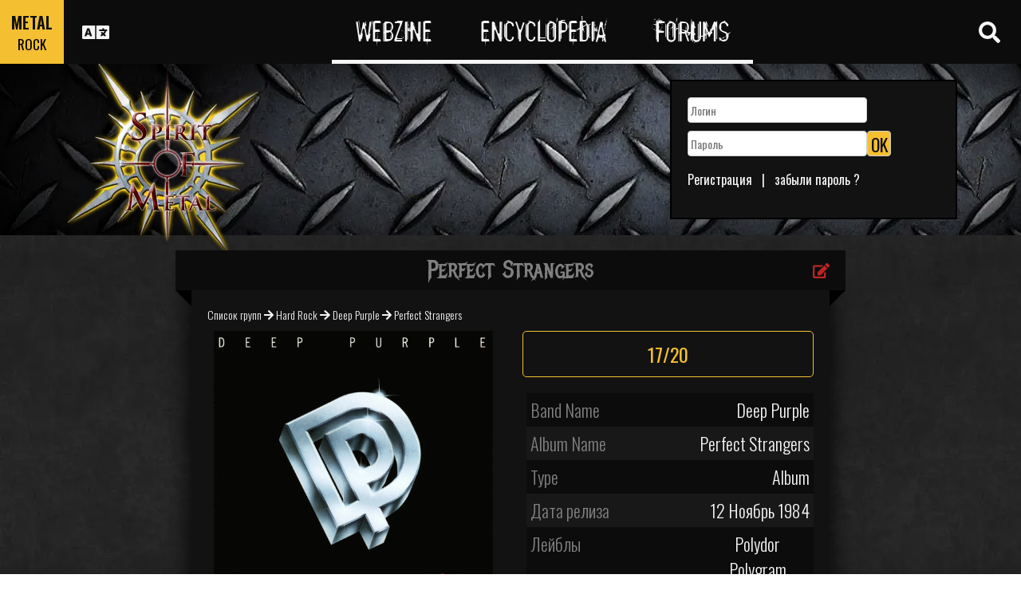

--- FILE ---
content_type: text/html; charset=utf-8
request_url: https://www.spirit-of-metal.com/ru/album/Perfect_Strangers/15474
body_size: 14369
content:
<html><head><meta http-equiv="Content-Type" content="text/html; charset=UTF-8"/>
<script>var __ezHttpConsent={setByCat:function(src,tagType,attributes,category,force,customSetScriptFn=null){var setScript=function(){if(force||window.ezTcfConsent[category]){if(typeof customSetScriptFn==='function'){customSetScriptFn();}else{var scriptElement=document.createElement(tagType);scriptElement.src=src;attributes.forEach(function(attr){for(var key in attr){if(attr.hasOwnProperty(key)){scriptElement.setAttribute(key,attr[key]);}}});var firstScript=document.getElementsByTagName(tagType)[0];firstScript.parentNode.insertBefore(scriptElement,firstScript);}}};if(force||(window.ezTcfConsent&&window.ezTcfConsent.loaded)){setScript();}else if(typeof getEzConsentData==="function"){getEzConsentData().then(function(ezTcfConsent){if(ezTcfConsent&&ezTcfConsent.loaded){setScript();}else{console.error("cannot get ez consent data");force=true;setScript();}});}else{force=true;setScript();console.error("getEzConsentData is not a function");}},};</script>
<script>var ezTcfConsent=window.ezTcfConsent?window.ezTcfConsent:{loaded:false,store_info:false,develop_and_improve_services:false,measure_ad_performance:false,measure_content_performance:false,select_basic_ads:false,create_ad_profile:false,select_personalized_ads:false,create_content_profile:false,select_personalized_content:false,understand_audiences:false,use_limited_data_to_select_content:false,};function getEzConsentData(){return new Promise(function(resolve){document.addEventListener("ezConsentEvent",function(event){var ezTcfConsent=event.detail.ezTcfConsent;resolve(ezTcfConsent);});});}</script>
<script>if(typeof _setEzCookies!=='function'){function _setEzCookies(ezConsentData){var cookies=window.ezCookieQueue;for(var i=0;i<cookies.length;i++){var cookie=cookies[i];if(ezConsentData&&ezConsentData.loaded&&ezConsentData[cookie.tcfCategory]){document.cookie=cookie.name+"="+cookie.value;}}}}
window.ezCookieQueue=window.ezCookieQueue||[];if(typeof addEzCookies!=='function'){function addEzCookies(arr){window.ezCookieQueue=[...window.ezCookieQueue,...arr];}}
addEzCookies([{name:"ezoab_81996",value:"mod102-c; Path=/; Domain=spirit-of-metal.com; Max-Age=7200",tcfCategory:"store_info",isEzoic:"true",},{name:"ezosuibasgeneris-1",value:"ec7176be-bd04-4ca6-759d-d934f1555123; Path=/; Domain=spirit-of-metal.com; Expires=Wed, 20 Jan 2027 17:19:42 UTC; Secure; SameSite=None",tcfCategory:"understand_audiences",isEzoic:"true",}]);if(window.ezTcfConsent&&window.ezTcfConsent.loaded){_setEzCookies(window.ezTcfConsent);}else if(typeof getEzConsentData==="function"){getEzConsentData().then(function(ezTcfConsent){if(ezTcfConsent&&ezTcfConsent.loaded){_setEzCookies(window.ezTcfConsent);}else{console.error("cannot get ez consent data");_setEzCookies(window.ezTcfConsent);}});}else{console.error("getEzConsentData is not a function");_setEzCookies(window.ezTcfConsent);}</script><script type="text/javascript" data-ezscrex='false' data-cfasync='false'>window._ezaq = Object.assign({"edge_cache_status":11,"edge_response_time":295,"url":"https://www.spirit-of-metal.com/ru/album/Perfect_Strangers/15474"}, typeof window._ezaq !== "undefined" ? window._ezaq : {});</script><script type="text/javascript" data-ezscrex='false' data-cfasync='false'>window._ezaq = Object.assign({"ab_test_id":"mod102-c"}, typeof window._ezaq !== "undefined" ? window._ezaq : {});window.__ez=window.__ez||{};window.__ez.tf={};</script><script type="text/javascript" data-ezscrex='false' data-cfasync='false'>window.ezDisableAds = true;</script>
<script data-ezscrex='false' data-cfasync='false' data-pagespeed-no-defer>var __ez=__ez||{};__ez.stms=Date.now();__ez.evt={};__ez.script={};__ez.ck=__ez.ck||{};__ez.template={};__ez.template.isOrig=true;__ez.queue=__ez.queue||function(){var e=0,i=0,t=[],n=!1,o=[],r=[],s=!0,a=function(e,i,n,o,r,s,a){var l=arguments.length>7&&void 0!==arguments[7]?arguments[7]:window,d=this;this.name=e,this.funcName=i,this.parameters=null===n?null:w(n)?n:[n],this.isBlock=o,this.blockedBy=r,this.deleteWhenComplete=s,this.isError=!1,this.isComplete=!1,this.isInitialized=!1,this.proceedIfError=a,this.fWindow=l,this.isTimeDelay=!1,this.process=function(){f("... func = "+e),d.isInitialized=!0,d.isComplete=!0,f("... func.apply: "+e);var i=d.funcName.split("."),n=null,o=this.fWindow||window;i.length>3||(n=3===i.length?o[i[0]][i[1]][i[2]]:2===i.length?o[i[0]][i[1]]:o[d.funcName]),null!=n&&n.apply(null,this.parameters),!0===d.deleteWhenComplete&&delete t[e],!0===d.isBlock&&(f("----- F'D: "+d.name),m())}},l=function(e,i,t,n,o,r,s){var a=arguments.length>7&&void 0!==arguments[7]?arguments[7]:window,l=this;this.name=e,this.path=i,this.async=o,this.defer=r,this.isBlock=t,this.blockedBy=n,this.isInitialized=!1,this.isError=!1,this.isComplete=!1,this.proceedIfError=s,this.fWindow=a,this.isTimeDelay=!1,this.isPath=function(e){return"/"===e[0]&&"/"!==e[1]},this.getSrc=function(e){return void 0!==window.__ezScriptHost&&this.isPath(e)&&"banger.js"!==this.name?window.__ezScriptHost+e:e},this.process=function(){l.isInitialized=!0,f("... file = "+e);var i=this.fWindow?this.fWindow.document:document,t=i.createElement("script");t.src=this.getSrc(this.path),!0===o?t.async=!0:!0===r&&(t.defer=!0),t.onerror=function(){var e={url:window.location.href,name:l.name,path:l.path,user_agent:window.navigator.userAgent};"undefined"!=typeof _ezaq&&(e.pageview_id=_ezaq.page_view_id);var i=encodeURIComponent(JSON.stringify(e)),t=new XMLHttpRequest;t.open("GET","//g.ezoic.net/ezqlog?d="+i,!0),t.send(),f("----- ERR'D: "+l.name),l.isError=!0,!0===l.isBlock&&m()},t.onreadystatechange=t.onload=function(){var e=t.readyState;f("----- F'D: "+l.name),e&&!/loaded|complete/.test(e)||(l.isComplete=!0,!0===l.isBlock&&m())},i.getElementsByTagName("head")[0].appendChild(t)}},d=function(e,i){this.name=e,this.path="",this.async=!1,this.defer=!1,this.isBlock=!1,this.blockedBy=[],this.isInitialized=!0,this.isError=!1,this.isComplete=i,this.proceedIfError=!1,this.isTimeDelay=!1,this.process=function(){}};function c(e,i,n,s,a,d,c,u,f){var m=new l(e,i,n,s,a,d,c,f);!0===u?o[e]=m:r[e]=m,t[e]=m,h(m)}function h(e){!0!==u(e)&&0!=s&&e.process()}function u(e){if(!0===e.isTimeDelay&&!1===n)return f(e.name+" blocked = TIME DELAY!"),!0;if(w(e.blockedBy))for(var i=0;i<e.blockedBy.length;i++){var o=e.blockedBy[i];if(!1===t.hasOwnProperty(o))return f(e.name+" blocked = "+o),!0;if(!0===e.proceedIfError&&!0===t[o].isError)return!1;if(!1===t[o].isComplete)return f(e.name+" blocked = "+o),!0}return!1}function f(e){var i=window.location.href,t=new RegExp("[?&]ezq=([^&#]*)","i").exec(i);"1"===(t?t[1]:null)&&console.debug(e)}function m(){++e>200||(f("let's go"),p(o),p(r))}function p(e){for(var i in e)if(!1!==e.hasOwnProperty(i)){var t=e[i];!0===t.isComplete||u(t)||!0===t.isInitialized||!0===t.isError?!0===t.isError?f(t.name+": error"):!0===t.isComplete?f(t.name+": complete already"):!0===t.isInitialized&&f(t.name+": initialized already"):t.process()}}function w(e){return"[object Array]"==Object.prototype.toString.call(e)}return window.addEventListener("load",(function(){setTimeout((function(){n=!0,f("TDELAY -----"),m()}),5e3)}),!1),{addFile:c,addFileOnce:function(e,i,n,o,r,s,a,l,d){t[e]||c(e,i,n,o,r,s,a,l,d)},addDelayFile:function(e,i){var n=new l(e,i,!1,[],!1,!1,!0);n.isTimeDelay=!0,f(e+" ...  FILE! TDELAY"),r[e]=n,t[e]=n,h(n)},addFunc:function(e,n,s,l,d,c,u,f,m,p){!0===c&&(e=e+"_"+i++);var w=new a(e,n,s,l,d,u,f,p);!0===m?o[e]=w:r[e]=w,t[e]=w,h(w)},addDelayFunc:function(e,i,n){var o=new a(e,i,n,!1,[],!0,!0);o.isTimeDelay=!0,f(e+" ...  FUNCTION! TDELAY"),r[e]=o,t[e]=o,h(o)},items:t,processAll:m,setallowLoad:function(e){s=e},markLoaded:function(e){if(e&&0!==e.length){if(e in t){var i=t[e];!0===i.isComplete?f(i.name+" "+e+": error loaded duplicate"):(i.isComplete=!0,i.isInitialized=!0)}else t[e]=new d(e,!0);f("markLoaded dummyfile: "+t[e].name)}},logWhatsBlocked:function(){for(var e in t)!1!==t.hasOwnProperty(e)&&u(t[e])}}}();__ez.evt.add=function(e,t,n){e.addEventListener?e.addEventListener(t,n,!1):e.attachEvent?e.attachEvent("on"+t,n):e["on"+t]=n()},__ez.evt.remove=function(e,t,n){e.removeEventListener?e.removeEventListener(t,n,!1):e.detachEvent?e.detachEvent("on"+t,n):delete e["on"+t]};__ez.script.add=function(e){var t=document.createElement("script");t.src=e,t.async=!0,t.type="text/javascript",document.getElementsByTagName("head")[0].appendChild(t)};__ez.dot=__ez.dot||{};__ez.queue.addFileOnce('/detroitchicago/boise.js', '/detroitchicago/boise.js?gcb=195-0&cb=5', true, [], true, false, true, false);__ez.queue.addFileOnce('/parsonsmaize/abilene.js', '/parsonsmaize/abilene.js?gcb=195-0&cb=e80eca0cdb', true, [], true, false, true, false);__ez.queue.addFileOnce('/parsonsmaize/mulvane.js', '/parsonsmaize/mulvane.js?gcb=195-0&cb=e75e48eec0', true, ['/parsonsmaize/abilene.js'], true, false, true, false);__ez.queue.addFileOnce('/detroitchicago/birmingham.js', '/detroitchicago/birmingham.js?gcb=195-0&cb=539c47377c', true, ['/parsonsmaize/abilene.js'], true, false, true, false);</script>
<script data-ezscrex="false" type="text/javascript" data-cfasync="false">window._ezaq = Object.assign({"ad_cache_level":0,"adpicker_placement_cnt":0,"ai_placeholder_cache_level":0,"ai_placeholder_placement_cnt":-1,"domain":"spirit-of-metal.com","domain_id":81996,"ezcache_level":0,"ezcache_skip_code":14,"has_bad_image":0,"has_bad_words":0,"is_sitespeed":0,"lt_cache_level":0,"response_size":45846,"response_size_orig":39987,"response_time_orig":284,"template_id":5,"url":"https://www.spirit-of-metal.com/ru/album/Perfect_Strangers/15474","word_count":0,"worst_bad_word_level":0}, typeof window._ezaq !== "undefined" ? window._ezaq : {});__ez.queue.markLoaded('ezaqBaseReady');</script>
<script type='text/javascript' data-ezscrex='false' data-cfasync='false'>
window.ezAnalyticsStatic = true;

function analyticsAddScript(script) {
	var ezDynamic = document.createElement('script');
	ezDynamic.type = 'text/javascript';
	ezDynamic.innerHTML = script;
	document.head.appendChild(ezDynamic);
}
function getCookiesWithPrefix() {
    var allCookies = document.cookie.split(';');
    var cookiesWithPrefix = {};

    for (var i = 0; i < allCookies.length; i++) {
        var cookie = allCookies[i].trim();

        for (var j = 0; j < arguments.length; j++) {
            var prefix = arguments[j];
            if (cookie.indexOf(prefix) === 0) {
                var cookieParts = cookie.split('=');
                var cookieName = cookieParts[0];
                var cookieValue = cookieParts.slice(1).join('=');
                cookiesWithPrefix[cookieName] = decodeURIComponent(cookieValue);
                break; // Once matched, no need to check other prefixes
            }
        }
    }

    return cookiesWithPrefix;
}
function productAnalytics() {
	var d = {"pr":[6],"omd5":"8f997e2370699ae5ccd5b88118801cb6","nar":"risk score"};
	d.u = _ezaq.url;
	d.p = _ezaq.page_view_id;
	d.v = _ezaq.visit_uuid;
	d.ab = _ezaq.ab_test_id;
	d.e = JSON.stringify(_ezaq);
	d.ref = document.referrer;
	d.c = getCookiesWithPrefix('active_template', 'ez', 'lp_');
	if(typeof ez_utmParams !== 'undefined') {
		d.utm = ez_utmParams;
	}

	var dataText = JSON.stringify(d);
	var xhr = new XMLHttpRequest();
	xhr.open('POST','/ezais/analytics?cb=1', true);
	xhr.onload = function () {
		if (xhr.status!=200) {
            return;
		}

        if(document.readyState !== 'loading') {
            analyticsAddScript(xhr.response);
            return;
        }

        var eventFunc = function() {
            if(document.readyState === 'loading') {
                return;
            }
            document.removeEventListener('readystatechange', eventFunc, false);
            analyticsAddScript(xhr.response);
        };

        document.addEventListener('readystatechange', eventFunc, false);
	};
	xhr.setRequestHeader('Content-Type','text/plain');
	xhr.send(dataText);
}
__ez.queue.addFunc("productAnalytics", "productAnalytics", null, true, ['ezaqBaseReady'], false, false, false, true);
</script><base href="https://www.spirit-of-metal.com/ru/album/Perfect_Strangers/15474"/>
<meta name="viewport" content="width=device-width, initial-scale=1, shrink-to-fit=no"/>
<link rel="icon" type="image/png" href="https://www.spirit-of-metal.com/mes%20images/spirit-of-metal.png"/>
<link href="https://maxcdn.bootstrapcdn.com/bootstrap/3.3.7/css/bootstrap.min.css" rel="stylesheet" integrity="sha384-BVYiiSIFeK1dGmJRAkycuHAHRg32OmUcww7on3RYdg4Va+PmSTsz/K68vbdEjh4u" crossorigin="anonymous"/>
<!-- <script defer src="https://pro.fontawesome.com/releases/v5.0.9/js/all.js" integrity="sha384-DtPgXIYsUR6lLmJK14ZNUi11aAoezQtw4ut26Zwy9/6QXHH8W3+gjrRDT+lHiiW4" crossorigin="anonymous"></script>-->
<script defer="" src="/css/fontawesome/js/all.js"></script>
<link href="https://cdnjs.cloudflare.com/ajax/libs/limonte-sweetalert2/6.7.0/sweetalert2.min.css" rel="stylesheet"/>
<link rel="stylesheet" href="/css/main.less.css?version=14" media="screen"/>

<!-- Ezoic Ad Testing Code-->

<!-- Ezoic Ad Testing Code-->

<script type="text/javascript" src="/js/Oldmain.js?v=2"></script>
<script>
var LANG="en";
var LANG_TEXT="ru";

var TextConfirmationLogout="What do you want to do ?";
var TextConfirmationLogoutYes="Let me out !";
var TextConfirmationLogoutNo="Stay here";
</script>
<meta http-equiv="Content-Language" content="ru"/>
<link rel="alternate" hreflang="en" href="https://www.spirit-of-metal.com/en/album/Perfect_Strangers/15474" \=""/><link rel="alternate" hreflang="fr" href="https://www.spirit-of-metal.com/fr/album/Perfect_Strangers/15474" \=""/><link rel="alternate" hreflang="de" href="https://www.spirit-of-metal.com/de/album/Perfect_Strangers/15474" \=""/><link rel="alternate" hreflang="zh-cn" href="https://www.spirit-of-metal.com/cn/album/Perfect_Strangers/15474" \=""/><link rel="alternate" hreflang="pt-pt" href="https://www.spirit-of-metal.com/pt/album/Perfect_Strangers/15474" \=""/><link rel="alternate" hreflang="es-es" href="https://www.spirit-of-metal.com/es/album/Perfect_Strangers/15474" \=""/><link rel="alternate" hreflang="ru" href="https://www.spirit-of-metal.com/ru/album/Perfect_Strangers/15474" \=""/><link rel="alternate" hreflang="pl" href="https://www.spirit-of-metal.com/pl/album/Perfect_Strangers/15474" \=""/><script type="text/javascript">
var _lang="en";
</script>
<title>Deep Purple Perfect Strangers (Album)- Spirit of Metal Webzine (ru)</title>
<meta name="description" content="Deep Purple : Perfect Strangers,альбом, рецезия, трек-лист, mp3, тексты песен"/>
<meta name="keywords" content="Deep Purple,Perfect Strangers,альбом, рецезия, трек-лист, mp3, тексты песен"/>
<meta property="og:title" content="Deep Purple : Perfect Strangers"/>
<meta property="og:description" content=""/><meta property="og:image" content="https://www.spirit-of-metal.com/cover.php?id_album=15474"/><link rel="image_src" type="image/jpeg" href="https://www.spirit-of-metal.com/les%20goupes/D/Deep Purple/Perfect Strangers/Perfect Strangers_3713.jpg"/><meta http-equiv="Content-Type" content="text/html; charset=UTF-8"/><meta http-equiv="Cache-Control" content="no-cache"/>
<meta http-equiv="Pragma" content="no-cache"/>
<meta http-equiv="Cache" content="no store"/>
<meta http-equiv="Expires" content="0"/>
<script language="JavaScript">

var _lang="en";

function listen(lien_audio,id_audio,type)
{
		$('#AudioPlayer').html("");
		$('.BandCampPlayer').hide();
		$('#'+id_audio).show();
}

function DisplayCensoredCover(id_album,cover)
{
	var AJAX_URL = 'get_censored_cover.php';
	///get the censored cover
	$.ajax({
		  url: '/ajax/' + AJAX_URL + '?id_album='+id_album+"&cover="+cover
		}).done(function( xml ) {	
			$('.CensoredCover_'+cover).removeClass('censored_cover');
			$('.CensoredCover_'+cover).html('<a href="/censored/'+$(xml).find('cover').text()+'" class=fancybox><img src="/censored/'+$(xml).find('cover').text()+'" STYLE="max-width: 250px;"></a>');
			$('.fancybox').fancybox();
		});
}

</script>
<script src="/js/ckeditorNewsFeed/ckeditor.js"></script>
<style>
.hreview-aggregate{
	display:none;
}
.cover img{
	max-width:350px;
}
.censored_cover{
	width:80%;
	height:250px;
	background:black;
	padding:20px;
	display: block;
	margin: auto;
	color:whitesmoke;
}
.censored_cover a{
	color:whitesmoke;
}
</style>
<link href="https://cdnjs.cloudflare.com/ajax/libs/OwlCarousel2/2.2.1/assets/owl.carousel.min.css" rel="stylesheet"/>
<link href="https://cdnjs.cloudflare.com/ajax/libs/OwlCarousel2/2.2.1/assets/owl.theme.default.min.css" rel="stylesheet"/>
<link rel="stylesheet" type="text/css" href="/js/fancybox/source/jquery.fancybox.css?v=2.1.5" media="screen"/>
<link rel='canonical' href='https://www.spirit-of-metal.com/ru/album/Perfect_Strangers/15474' />
<script type='text/javascript'>
var ezoTemplate = 'orig_site';
var ezouid = '1';
var ezoFormfactor = '1';
</script><script data-ezscrex="false" type='text/javascript'>
var soc_app_id = '0';
var did = 81996;
var ezdomain = 'spirit-of-metal.com';
var ezoicSearchable = 1;
</script></head>



<body itemscope="" itemtype="http://schema.org/MusicAlbum">
<header class="hidden-xs hidden-sm">
    <div id="topbar">
	<div>
	<div id="portal">
	<span>METAL</span>
          <span><a href="https://www.spirit-of-rock.com" style="color:#000;">ROCK</a></span>        </div>
      <div id="language-switcher">
        <i class="fa fa-language"></i>
        <img class="close" src="/img/cross.png" alt="Fermer"/>
      </div>
      <div id="languages">
	  <a href="/en/album/Perfect_Strangers/15474" onclick="setCookie(&#39;clang&#39;,&#39;en&#39;,31,&#39;/&#39;);">EN</a><a href="/fr/album/Perfect_Strangers/15474" onclick="setCookie(&#39;clang&#39;,&#39;fr&#39;,31,&#39;/&#39;);">FR</a><a href="/de/album/Perfect_Strangers/15474" onclick="setCookie(&#39;clang&#39;,&#39;de&#39;,31,&#39;/&#39;);">DE</a><a href="/cn/album/Perfect_Strangers/15474" onclick="setCookie(&#39;clang&#39;,&#39;中文&#39;,31,&#39;/&#39;);">中文</a><a href="/pt/album/Perfect_Strangers/15474" onclick="setCookie(&#39;clang&#39;,&#39;pt&#39;,31,&#39;/&#39;);">PT</a><a href="/es/album/Perfect_Strangers/15474" onclick="setCookie(&#39;clang&#39;,&#39;es&#39;,31,&#39;/&#39;);">ES</a><a href="/ru/album/Perfect_Strangers/15474" onclick="setCookie(&#39;clang&#39;,&#39;ru&#39;,31,&#39;/&#39;);">RU</a><a href="/pl/album/Perfect_Strangers/15474" onclick="setCookie(&#39;clang&#39;,&#39;pl&#39;,31,&#39;/&#39;);">PL</a>	  
      </div>
	  </div>
      <nav>
        <ul>
          <a href="https://www.spirit-of-metal.com"><li>Webzine</li></a>
          <a href="/ru/encyclopedia"><li>Encyclopedia</li></a>
          <a href="/forum/en/" target="_blank"><li>Forums</li></a>
        </ul>
      </nav>
      <div id="search-toggle">
        <i class="fa fa-search" aria-hidden="true"></i>
        <img class="close" src="/img/cross.png" alt="Fermer"/>
      </div>
      <div id="search-box">
		<form action="/find.php" method="get"><input type="hidden" name="l" value="ru"/><input id="GlobalSearchField" type="text" name="nom" placeholder="Поиск"/></form>
        <div class="options row">
		
		<a href="https://www.spirit-of-metal.com/ru/reviews/1" class="col-xs-3">
            <i class="fa fal fa-edit fa-2x"></i>
            <div>Рецензии</div>
          </a><a href="https://www.spirit-of-metal.com/ru/interviews/1" class="col-xs-3">
            <i class="fa fa-microphone fa-2x"></i>
            <div>Интервью</div>
          </a><a href="https://www.spirit-of-metal.com/ru/live/1" class="col-xs-3">
            <i class="fa fal fa-file-alt fa-2x"></i>
            <div>Live Reports</div>
          </a><a href="https://www.spirit-of-metal.com/ru/pictures/1" class="col-xs-3">
            <i class="fa fa-camera fa-2x"></i>
            <div>Фотогалереи</div>
          </a></div><div class="options row"><a href="/ru/bands/1" class="col-xs-3">
            <i class="fa fa-users fa-2x"></i>
            <div>Группы</div>
          </a><a href="https://www.spirit-of-metal.com/ru/albums/1" class="col-xs-3">
            <i class="fa fa-music fa-2x"></i>
            <div>Альбомы</div>
          </a><a href="/ru/styles" class="col-xs-3">
            <i class="fa fa-hashtag fa-2x"></i>
            <div>Музыкальный стиль</div>
          </a><a href="/ru/artists/1" class="col-xs-3">
            <i class="fa fa-address-book fa-2x"></i>
            <div>Artists</div>
          </a></div>
		<div class="options row"><a href="/ru/audios/1" class="col-xs-3">
            <i class="fa fa-file-audio fa-2x"></i>
            <div>Аудио</div>
          </a><a href="/ru/videos/1" class="col-xs-3">
            <i class="fa fa-video fa-2x"></i>
            <div>Видео</div>
          </a><a href="/ru/labels/1" class="col-xs-3">
            <i class="fa fa-tag fa-2x"></i>
            <div>Лейблы</div>
          </a><a href="/ru/places/1" class="col-xs-3">
            <i class="fa fa-map-marker fa-2x"></i>
            <div>места</div>
          </a>		
        </div>
      </div>
    </div>
	
    <div id="banner">
      <figure>
        <a href="https://www.spirit-of-metal.com"><img id="logo" src="/img/logo_1.png" alt="Spirit of Metal"/></a>
      </figure>
	        <div class="FullDesktopAds" style="padding-top:50px">
	  
		<!-- Ezoic - Desktop Header Main Site - top_of_page -->
<div id="ezoic-pub-ad-placeholder-101">


		
		</div><!-- End Ezoic - Desktop Header Main Site - top_of_page -->
		</div>
	  <div id="login"><form method="post" id="FORMlogin" action="/fonctions/login.php?page=/ru/album/Perfect_Strangers/15474">
	
		<div><input type="text" class="SubmitSmallNEW" name="login_log" id="login_log" size="30" placeholder=" Логин"/></div>
	
	<div style="margin-top:5px;float:left;">
		<div style="margin-top:5px;float:left;"><input type="password" class="SubmitSmallNEW" name="password_log" id="password_log" size="30" placeholder=" Пароль"/></div>
		<div style="margin-top:5px;float:left;"><input type="Submit" class="btn-yellow" value="OK"/></div>
	</div>
	<div style="margin-top:60px;font-size:16px;">
	<a href="/membre/ajout_membre-l-ru.html" ref="nofollow"> Регистрация</a>   |   
	<a href="/membre/generate_pass-l-ru.html" ref="nofollow"> забыли пароль ?</a>
	</div></form></div> 
      </div>
    
  </header>
  <div id="m-header" class="container-fluid hidden-md hidden-lg hidden-xl">
    <div id="m-portal" class="row">
      <div class="col-xs-7 hidden-xs">
	  
	  <a class="som" href="https://www.spirit-of-metal.com">SPIRIT OF <span>METAL</span></a> | 
			<a class="sor" href="https://www.spirit-of-rock.com">SPIRIT OF <span>ROCK</span></a>	
      </div>
	  <div class="col-xs-5  hidden-md hidden-lg hidden-xl hidden-sm">
	  
	  <a class="som" href="https://www.spirit-of-metal.com"><span>METAL</span></a> | 
			<a class="sor" href="https://www.spirit-of-rock.com"><span>ROCK</span></a>	
      </div>
      <div id="m-switchers" class="col-sm-5 col-xs-7">
        <i class="fa fa-language" style="cursor:pointer" data-toggle="collapse" data-target="#m-languages"></i>
        <i class="fa fa-search" style="cursor:pointer" data-toggle="collapse" data-target="#m-options" aria-expanded="true"></i>
        <i class="fa fa-user" style="cursor:pointer" data-toggle="collapse" data-target="#m-login"></i>
		      </div>
    </div>
    <div id="m-languages" class="row collapse">
      <div class="col-xs-12">
        <ul>
		<li><a href="/en/album/Perfect_Strangers/15474" onclick="setCookie(&#39;clang&#39;,&#39;en&#39;,31,&#39;/&#39;);">EN</a></li><li><a href="/fr/album/Perfect_Strangers/15474" onclick="setCookie(&#39;clang&#39;,&#39;fr&#39;,31,&#39;/&#39;);">FR</a></li><li><a href="/de/album/Perfect_Strangers/15474" onclick="setCookie(&#39;clang&#39;,&#39;de&#39;,31,&#39;/&#39;);">DE</a></li><li><a href="/cn/album/Perfect_Strangers/15474" onclick="setCookie(&#39;clang&#39;,&#39;中文&#39;,31,&#39;/&#39;);">中文</a></li><li><a href="/pt/album/Perfect_Strangers/15474" onclick="setCookie(&#39;clang&#39;,&#39;pt&#39;,31,&#39;/&#39;);">PT</a></li><li><a href="/es/album/Perfect_Strangers/15474" onclick="setCookie(&#39;clang&#39;,&#39;es&#39;,31,&#39;/&#39;);">ES</a></li><li><a href="/ru/album/Perfect_Strangers/15474" onclick="setCookie(&#39;clang&#39;,&#39;ru&#39;,31,&#39;/&#39;);" class="m-active">RU</a></li><li><a href="/pl/album/Perfect_Strangers/15474" onclick="setCookie(&#39;clang&#39;,&#39;pl&#39;,31,&#39;/&#39;);">PL</a></li>        </ul>
      </div>
    </div>
    <div id="m-options" class="collapse" aria-expanded="true" style="">
	<form action="/find.php" method="get" style="padding:0 10px 0 10px;">
		<div class="SearchFieldAndButton"><input id="GlobalSearchField" type="text" name="nom" placeholder="Поиск"/>
		<input type="submit" value="GO" class="btn-yellow"/></div></form>
      <div class="row">
	  <a href="https://www.spirit-of-metal.com/ru/reviews/1" class="col-xs-3">
            <i class="fa fal fa-edit fa-2x"></i>
            <div>Рецензии</div>
          </a><a href="https://www.spirit-of-metal.com/ru/interviews/1" class="col-xs-3">
            <i class="fa fa-microphone fa-2x"></i>
            <div>Интервью</div>
          </a><a href="https://www.spirit-of-metal.com/ru/live/1" class="col-xs-3">
            <i class="fa fal fa-file-alt fa-2x"></i>
            <div>Live Reports</div>
          </a><a href="https://www.spirit-of-metal.com/ru/pictures/1" class="col-xs-3">
            <i class="fa fa-camera fa-2x"></i>
            <div>Фотогалереи</div>
          </a></div><div class="options row"><a href="/ru/bands/1" class="col-xs-3">
            <i class="fa fa-users fa-2x"></i>
            <div>Группы</div>
          </a><a href="https://www.spirit-of-metal.com/ru/albums/1" class="col-xs-3">
            <i class="fa fa-music fa-2x"></i>
            <div>Альбомы</div>
          </a><a href="/ru/styles" class="col-xs-3">
            <i class="fa fa-hashtag fa-2x"></i>
            <div>Музыкальный стиль</div>
          </a><a href="/ru/artists/1" class="col-xs-3">
            <i class="fa fa-address-book fa-2x"></i>
            <div>Artists</div>
          </a></div>
		<div class="options row"><a href="/ru/audios/1" class="col-xs-3">
            <i class="fa fa-file-audio fa-2x"></i>
            <div>Аудио</div>
          </a><a href="/ru/videos/1" class="col-xs-3">
            <i class="fa fa-video fa-2x"></i>
            <div>Видео</div>
          </a><a href="/ru/labels/1" class="col-xs-3">
            <i class="fa fa-tag fa-2x"></i>
            <div>Лейблы</div>
          </a><a href="/ru/places/1" class="col-xs-3">
            <i class="fa fa-map-marker fa-2x"></i>
            <div>места</div>
          </a>		
      </div>
    </div>
    <div id="m-login" class="row collapse">
	<div id="login"><form method="post" id="FORMlogin" action="/fonctions/login.php?page=/ru/album/Perfect_Strangers/15474">
				<div><input type="text" class="SubmitSmallNEW" name="login_log" id="login_log" size="30" placeholder=" Логин"/></div>
			
			<div style="margin-top:5px;">
				<div style="margin-top:5px;"><input type="password" class="SubmitSmallNEW" name="password_log" id="password_log" size="30" placeholder=" Пароль"/></div>
				<div style="margin-top:5px;"><input type="Submit" id="m-login-btn" value="OK"/></div>
			</div>
			<div style="margin-top:10px;font-size:16px;">
			<a href="/membre/ajout_membre-l-ru.html" ref="nofollow"> AAAAРегистрация</a>
			<a href="/membre/generate_pass-l-ru.html" ref="nofollow"> забыли пароль ?</a>
			</div></form></div>AAAAAAA    </div>
    <nav id="m-nav" class="row">
      <div class="col-xs-4">
        <a href="https://www.spirit-of-metal.com">Webzine</a>
      </div>
      <div class="col-xs-4">
        <a href="/ru/encyclopedia">Encyclopedia</a>
      </div>
      <div class="col-xs-4">
        <a href="/forum/" target="_blank">Forums</a>
      </div>
    </nav>
  </div>
  <main id="encyclopedia" class="container">
		<div class="row">
        <div class="col-xs-12"><div class="row"><div class="col-xs-12"><section id="album" class="xlarge-box center-block">
			<div class="controls"><a href="#" onclick="$(&#39;#controlsoptions&#39;).slideDown();return false;"><i class="fa fa-edit fa-lg"></i></a></div>
            <h2 class="ribbon">Perfect Strangers</h2>
            <div class="content">			
			<div class="controlsoptions" id="controlsoptions">
				<div class="row">
					<a href="/soumission/album/album_edit-id_album-15474-l-ru.html" class="col-xs-4 text-center" rel="nofollow"><i class="fa fa-edit fa-2x"></i><br/>Edit the album</a>
					<a href="/contact2-ChangeRequest-1-id_album-15474-l-ru.html" class="col-xs-4 text-center" rel="nofollow"><i class="fa fa-envelope fa-2x"></i><br/>Report an error</a>
				</div></div><ol itemscope="" itemtype="http://schema.org/BreadcrumbList" class="hidden">
			<li itemprop="itemListElement" itemscope="" itemtype="http://schema.org/ListItem">
				<a itemprop="item" href="https://www.spirit-of-metal.com/ru/style/Hard_Rock"><span itemprop="name">Hard Rock</span></a>
					<meta itemprop="position" content="1"/>
			</li>
			<li itemprop="itemListElement" itemscope="" itemtype="http://schema.org/ListItem">
				<a itemprop="item" href="https://www.spirit-of-metal.com//ru/band/Deep_Purple">
					<span itemprop="name">Deep Purple</span></a>
					<meta itemprop="position" content="2"/>
				
			</li>
			</ol><div style="font-size:14px;padding-bottom:10px;"><a href="/ru/bands/1">Список групп</a> 
	  <i class="fa fa-arrow-right" aria-hidden="true"></i> <a href="/ru/style/Hard_Rock">Hard Rock</a> 
	  <i class="fa fa-arrow-right" aria-hidden="true"></i> <a href="/ru/band/Deep_Purple">Deep Purple</a> 
	   <i class="fa fa-arrow-right" aria-hidden="true"></i> <span itemprop="name">Perfect Strangers</span></div><div class="row" align="center"><figure class="col-sm-6 cover text-center"><a href="/les%20goupes/D/Deep Purple/Perfect Strangers/Perfect Strangers_3713.jpg" class="fancybox"><img src="/les%20goupes/D/Deep Purple/Perfect Strangers/Perfect Strangers_3713.jpg" alt="" title=""/></a><figcaption><a href="/parole-groupe-Deep_Purple-nom_album-Perfect_Strangers-l-ru.html" class="more"><i class="fa fa-file" aria-hidden="true"></i> Текст</a></figcaption><figcaption><a href="/soumission/submit_review-id_album-15474-l-ru.html" rel="nofollow" class="more"><i class="fa fa-file"></i> Добавить рецензию</a></figcaption><figcaption><a href="/soumission/audio-id_album-15474-l-ru.html" rel="nofollow" class="more"><i class="fa fa-music"></i> Add an audio file</a></figcaption></figure> 
  <div class="col-sm-6"><div class="noteitemprop=&#34;AggregateRating&#34;" itemscope="" itemtype="http://schema.org/AggregateRating">
				<div itemprop="itemReviewed" itemscope="" itemtype="https://schema.org/MusicAlbum">
				<img itemprop="image" src="/les%20goupes/D/Deep Purple/Perfect Strangers/Perfect Strangers_3713.jpg" class="hidden"/>
				<span itemprop="name" class="hidden">Deep Purple : Perfect Strangers</span>
				</div>
					<meta itemprop="ratingValue" content="17"/>
					<meta itemprop="bestRating" content="20"/>
					<meta itemprop="worstRating" content="0"/>
					<meta itemprop="ratingCount" content="1"/>
		<a id="main-grade" href="/liste_vote_album-id_album-15474-l-ru.html" id="AffichenoteAlbum" rel="nofollow">17/20</a></div>
  <div id="profile">
  <div>
	<span>Band Name</span>
	<span>Deep Purple</span>
	</div>
	<div>
	<span>Album Name</span>
	<span>Perfect Strangers</span>
	</div>
  <div>
	<span>Type</span>
	<span>Album</span>
	</div>
	<div>
		<span>Дата релиза</span>
		<span> 12 Ноябрь 1984</span>
	</div>
	<div>
		<span>Лейблы</span>
		<span><a href="/ru/label/Polydor" onmouseover="PopInfoLabel(&#39;302&#39;,&#39;en&#39;);" onmouseout="killInfoLabel()">Polydor</a> <br/> <a href="/ru/label/Polygram" onmouseover="PopInfoLabel(&#39;371&#39;,&#39;en&#39;);" onmouseout="killInfoLabel()">Polygram</a> <br/> <a href="/ru/label/Mercury_Records" onmouseover="PopInfoLabel(&#39;695&#39;,&#39;en&#39;);" onmouseout="killInfoLabel()">Mercury Records</a></span>
	</div><div><span>Музыкальный стиль</span><span><a href="/ru/style/Hard_Rock">Hard Rock</a></span>
		</div>
		<div><span>Владельцы этого альбома</span><span><a href="/album_list_possede-id_album-15474-l-ru.html" id="nb_possede" rel="nofollow">411</a></span>
		</div></div></div></div>
	<div class="row">
              <div class="col-sm-6"><section id="tracklist">
                  <h3 class="ribbon">Tracklist</h3><table width="100%" style="color:#FFF;"><tbody><tr><td><div style="color:#FEBA00;font-weight:bold;float:left;">1.</div>  Knocking at Your Backdoor</td><td> </td><td style="color:#FEBA00;" width="20%" align="right">07:04</td></tr><tr><td><div style="color:#FEBA00;font-weight:bold;float:left;">2.</div>  Under the Gun</td><td> </td><td style="color:#FEBA00;" width="20%" align="right">04:38</td></tr><tr><td><div style="color:#FEBA00;font-weight:bold;float:left;">3.</div>  Nobody&#39;s Home</td><td> </td><td style="color:#FEBA00;" width="20%" align="right">03:59</td></tr><tr><td><div style="color:#FEBA00;font-weight:bold;float:left;">4.</div>  Mean Streak</td><td> </td><td style="color:#FEBA00;" width="20%" align="right">04:21</td></tr><tr><td><div style="color:#FEBA00;font-weight:bold;float:left;">5.</div>  Perfect Strangers</td><td> </td><td style="color:#FEBA00;" width="20%" align="right">05:28</td></tr><tr><td><div style="color:#FEBA00;font-weight:bold;float:left;">6.</div>  A Gypsy&#39;s Kiss</td><td> </td><td style="color:#FEBA00;" width="20%" align="right">05:12</td></tr><tr><td><div style="color:#FEBA00;font-weight:bold;float:left;">7.</div>  Wasted Sunsets</td><td> </td><td style="color:#FEBA00;" width="20%" align="right">03:55</td></tr><tr><td><div style="color:#FEBA00;font-weight:bold;float:left;">8.</div>  Hungry Daze</td><td> </td><td style="color:#FEBA00;" width="20%" align="right">04:58</td></tr><tr><td><br/>Bonus</td></tr><tr><td><div style="color:#FEBA00;font-weight:bold;float:left;">9.</div>  Not Responsible (CD Edition)</td><td> </td><td style="font-size: 14px;font-family: &#39;Trebuchet MS&#39;;color:#FEBA00;" width="20%" align="right">04:47</td></tr><tr><td><div style="color:#FEBA00;font-weight:bold;float:left;">10.</div>  Son of Alerik (1999 Re-Realease Edition)</td><td> </td><td style="font-size: 14px;font-family: &#39;Trebuchet MS&#39;;color:#FEBA00;" width="20%" align="right">10:02</td></tr></tbody></table><p style="color:#FEBA00;padding-right:2px;" align="right">Total playing time: 54:24</p></section></div>
	<div class="col-sm-6">
		<section id="Buy">
		<h3 class="ribbon">Buy this album</h3>
		<div class="row">
			<div class="col-xs-6 text-center"><a href="https://www.amazon.com/gp/product/B00000JBFW?ie=UTF8&amp;tag=spiofmetweb-20&amp;linkCode=as2&amp;camp=1642&amp;creative=6746&amp;creativeASIN=B00000JBFW" target="_blank"><i class="fab fa-amazon" aria-hidden="true" style="font-size:36px;"></i></a> <span style="font-size:20px;"><div id="AlbumPriceInfo"><a href="https://www.amazon.com/gp/product/B00000JBFW?ie=UTF8&amp;tag=spiofmetweb-20&amp;linkCode=as2&amp;camp=1642&amp;creative=6746&amp;creativeASIN=B00000JBFW" target="_blank">$9.18</a></div></span><br/></div><div class="col-xs-6 text-center"></div></div>
	<div class="row"> <nobr><img src="/mes%20images/flags/usa.png"/><span id="InfoPricecom" style="font-size:16px;"><a href="https://www.amazon.com/gp/product/B00000JBFW?ie=UTF8&amp;tag=spiofmetweb-20&amp;linkCode=as2&amp;camp=1642&amp;creative=6746&amp;creativeASIN=B00000JBFW" target="_blank"> $9.18</a></span></nobr> <nobr><img src="/mes%20images/flags/France.png"/><span id="InfoPricefr" style="font-size:16px;"><a href="https://www.amazon.fr/gp/product/B00000JBFW?ie=UTF8&amp;tag=spiritofmetal-21&amp;linkCode=as2&amp;camp=1642&amp;creative=6746&amp;creativeASIN=B00000JBFW" target="_blank"> 10,90 €</a></span></nobr> <nobr><img src="/mes%20images/flags/Germany.png"/><span id="InfoPricede" style="font-size:16px;"><a href="https://www.amazon.de/gp/product/B00000JBFW?ie=UTF8&amp;tag=spiofmet-21&amp;linkCode=as2&amp;camp=1642&amp;creative=6746&amp;creativeASIN=B00000JBFW" target="_blank"> 29,99 €</a></span></nobr> <nobr><img src="/mes%20images/flags/United Kingdom.png"/><span id="InfoPriceuk" style="font-size:16px;"><a href="https://www.amazon.co.uk/gp/product/B00000JBFW?ie=UTF8&amp;tag=spiofmet0e-21&amp;linkCode=as2&amp;camp=1642&amp;creative=6746&amp;creativeASIN=B00000JBFW" target="_blank"> £7.29</a></span></nobr> <nobr><img src="/mes%20images/flags/Canada.png"/><span id="InfoPriceca" style="font-size:16px;"><a href="https://www.amazon.ca/gp/product/B00000JBFW?ie=UTF8&amp;tag=spiofmet-20&amp;linkCode=as2&amp;camp=1642&amp;creative=6746&amp;creativeASIN=B00000JBFW" target="_blank"> $36.16</a></span></nobr> <nobr><img src="/mes%20images/flags/Italy.png"/><span id="InfoPriceit" style="font-size:16px;"><a href="https://www.amazon.it/gp/product/B00000JBFW?ie=UTF8&amp;tag=spiofmet03-21&amp;linkCode=as2&amp;camp=1642&amp;creative=6746&amp;creativeASIN=B00000JBFW" target="_blank"> 8,94 €</a></span></nobr> <nobr><img src="/mes%20images/flags/Spain.png"/><span id="InfoPricees" style="font-size:16px;"><a href="https://www.amazon.es/gp/product/B00000JBFW?ie=UTF8&amp;tag=spiofmet04-21&amp;linkCode=as2&amp;camp=1642&amp;creative=6746&amp;creativeASIN=B00000JBFW" target="_blank"> 10,01 €</a></span></nobr><br/><span class="indication">Spirit of Metal is reader-supported. When you buy through the links on our site we may earn an affiliate commission</span></div></section><section class="small-box center-block" id="BandInfo">
		<h3 class="ribbon">Deep Purple</h3>
		<div class="content text-center"><a href="/ru/band/Deep_Purple"><img src="/les%20goupes/D/Deep%20Purple/pics/44cd_1.jpg" style="max-width:300px;"/></a>
	<a href="/ru/band/Deep_Purple" class="More">Узнать больше</a>
	</div></section></div></div></div></section></div></div><br/>
	<div class="row"><div class="col-xs-12">
	<section class="xlarge-box center-block">
		<h2 class="ribbon">Other productions from Deep Purple</h2>
		<div class="content"><div class="row"><div class="col-xs-3 col-sm-2">
		<a href="https://www.spirit-of-metal.com/ru/album/=1/453668"><img src="/les%20goupes/D/Deep Purple/=1/=1_5235.jpg" width="75" height="75" title="Deep Purple : =1" alt="Deep Purple : =1" border="0"/></a><br/>
		<span style="font-size:12px;"><a href="https://www.spirit-of-metal.com/ru/album/=1/453668">=1</a></span>
		</div><div class="col-xs-3 col-sm-2">
		<a href="https://www.spirit-of-metal.com/ru/album/Turning_to_Crime/409679"><img src="/les%20goupes/D/Deep Purple/Turning to Crime/Turning to Crime_2946.jpg" width="75" height="75" title="Deep Purple : Turning to Crime" alt="Deep Purple : Turning to Crime" border="0"/></a><br/>
		<span style="font-size:12px;"><a href="https://www.spirit-of-metal.com/ru/album/Turning_to_Crime/409679">Turning to Crime</a></span>
		</div><div class="col-xs-3 col-sm-2">
		<a href="https://www.spirit-of-metal.com/ru/album/Whoosh/383717"><img src="/les%20goupes/D/Deep Purple/Whoosh/Whoosh_2085.jpg" width="75" height="75" title="Deep Purple : Whoosh!" alt="Deep Purple : Whoosh!" border="0"/></a><br/>
		<span style="font-size:12px;"><a href="https://www.spirit-of-metal.com/ru/album/Whoosh/383717">Whoosh!</a></span>
		</div><div class="col-xs-3 col-sm-2">
		<a href="https://www.spirit-of-metal.com/ru/album/Infinite/325086"><img src="/les%20goupes/D/Deep Purple/Infinite/Infinite_9699.jpg" width="75" height="75" title="Deep Purple : Infinite" alt="Deep Purple : Infinite" border="0"/></a><br/>
		<span style="font-size:12px;"><a href="https://www.spirit-of-metal.com/ru/album/Infinite/325086">Infinite</a></span>
		</div><div class="col-xs-3 col-sm-2">
		<a href="https://www.spirit-of-metal.com/ru/album/Now_What/252111"><img src="/les%20goupes/D/Deep Purple/Now What/Now What.jpg" width="75" height="75" title="Deep Purple : Now What?!" alt="Deep Purple : Now What?!" border="0"/></a><br/>
		<span style="font-size:12px;"><a href="https://www.spirit-of-metal.com/ru/album/Now_What/252111">Now What?!</a></span>
		</div><div class="col-xs-3 col-sm-2">
		<a href="https://www.spirit-of-metal.com/ru/album/Rapture_of_the_Deep/15481"><img src="/les%20goupes/D/Deep Purple/Rapture of the Deep/Rapture of the Deep.jpg" width="75" height="75" title="Deep Purple : Rapture of the Deep" alt="Deep Purple : Rapture of the Deep" border="0"/></a><br/>
		<span style="font-size:12px;"><a href="https://www.spirit-of-metal.com/ru/album/Rapture_of_the_Deep/15481">Rapture of the Deep</a></span>
		</div></div><div class="row"><div class="col-xs-3 col-sm-2">
		<a href="https://www.spirit-of-metal.com/ru/album/Bananas/15480"><img src="/les%20goupes/D/Deep Purple/Bananas/Bananas_3584.jpg" width="75" height="75" title="Deep Purple : Bananas" alt="Deep Purple : Bananas" border="0"/></a><br/>
		<span style="font-size:12px;"><a href="https://www.spirit-of-metal.com/ru/album/Bananas/15480">Bananas</a></span>
		</div><div class="col-xs-3 col-sm-2">
		<a href="https://www.spirit-of-metal.com/ru/album/Abandon/8627"><img src="/les%20goupes/D/Deep Purple/Abandon/Abandon_4417.jpg" width="75" height="75" title="Deep Purple : Abandon" alt="Deep Purple : Abandon" border="0"/></a><br/>
		<span style="font-size:12px;"><a href="https://www.spirit-of-metal.com/ru/album/Abandon/8627">Abandon</a></span>
		</div><div class="col-xs-3 col-sm-2">
		<a href="https://www.spirit-of-metal.com/ru/album/Purpendicular/15479"><img src="/les%20goupes/D/Deep Purple/Purpendicular/Purpendicular_4978.jpg" width="75" height="75" title="Deep Purple : Purpendicular" alt="Deep Purple : Purpendicular" border="0"/></a><br/>
		<span style="font-size:12px;"><a href="https://www.spirit-of-metal.com/ru/album/Purpendicular/15479">Purpendicular</a></span>
		</div><div class="col-xs-3 col-sm-2">
		<a href="https://www.spirit-of-metal.com/ru/album/The_Battle_Rages_on.../15477"><img src="/les%20goupes/D/Deep Purple/The Battle Rages on.../The Battle Rages on....jpg" width="75" height="75" title="Deep Purple : The Battle Rages on..." alt="Deep Purple : The Battle Rages on..." border="0"/></a><br/>
		<span style="font-size:12px;"><a href="https://www.spirit-of-metal.com/ru/album/The_Battle_Rages_on.../15477">The Battle Rages on...</a></span>
		</div><div class="col-xs-3 col-sm-2">
		<a href="https://www.spirit-of-metal.com/ru/album/Slaves_and_Masters/15476"><img src="/les%20goupes/D/Deep Purple/Slaves and Masters/Slaves and Masters_4773.jpg" width="75" height="75" title="Deep Purple : Slaves and Masters" alt="Deep Purple : Slaves and Masters" border="0"/></a><br/>
		<span style="font-size:12px;"><a href="https://www.spirit-of-metal.com/ru/album/Slaves_and_Masters/15476">Slaves and Masters</a></span>
		</div><div class="col-xs-3 col-sm-2">
		<a href="https://www.spirit-of-metal.com/ru/album/The_House_of_Blue_Light/15475"><img src="/les%20goupes/D/Deep Purple/The House of Blue Light/The House of Blue Light_2754.jpg" width="75" height="75" title="Deep Purple : The House of Blue Light" alt="Deep Purple : The House of Blue Light" border="0"/></a><br/>
		<span style="font-size:12px;"><a href="https://www.spirit-of-metal.com/ru/album/The_House_of_Blue_Light/15475">The House of Blue Light</a></span>
		</div></div><div class="row"></div>
	</div></section>
	</div></div></div></div></main><footer class="container-fluid hidden-xs">
    <div class="row">
      <div id="brand" class="col-md-5 text-left">
        <div><h1><a href="https://www.spirit-of-metal.com">SPIRIT OF <span>METAL</span></a></h1>
        <span id="years">© 2003 - 2026</span></div>
		<div style="font-size:11px;"><a href="/termofuse.php">Terms of Use</a> - <a href="/privacypolicy.php">Privacy Policy</a></div>
      </div>
      <div id="social" class="col-md-7 text-right">
        <a href="/contact2-l-ru.html" rel="nofollow"></a>
		
	<a href="https://www.facebook.com/som.webzine" target="_blank"></a>
			<a href="https://twitter.com/somwebzine" target="_blank"></a>
			<a href="https://plus.google.com/u/0/b/115561117743748314794/115561117743748314794" target="_blank"></a>
			<a href="https://soundcloud.com/spirit-of-metal-officiel"></a>
			<a href="https://youtube.com/user/SpiritofMetalWebzine"></a>
			<a href="https://feeds.feedburner.com/spirit-of-metal/en" target="_blank"></a>		
      </div>
    </div>
  </footer>
  <div id="dimmer" class="dimmer"></div>
  <script src="https://cdnjs.cloudflare.com/ajax/libs/jquery/3.2.1/jquery.min.js"></script>
  <script src="https://maxcdn.bootstrapcdn.com/bootstrap/3.3.7/js/bootstrap.min.js" integrity="sha384-Tc5IQib027qvyjSMfHjOMaLkfuWVxZxUPnCJA7l2mCWNIpG9mGCD8wGNIcPD7Txa" crossorigin="anonymous"></script>
  <script src="https://cdnjs.cloudflare.com/ajax/libs/core-js/2.4.1/core.js"></script>
  <script src="https://cdnjs.cloudflare.com/ajax/libs/limonte-sweetalert2/6.7.0/sweetalert2.min.js"></script>
  <script src="https://cdnjs.cloudflare.com/ajax/libs/bootstrap-3-typeahead/4.0.2/bootstrap3-typeahead.min.js"></script>
  
  <!-- Google tag (gtag.js) -->
<script async="" src="https://www.googletagmanager.com/gtag/js?id=G-EKPSRG312B"></script>
<script>
  window.dataLayer = window.dataLayer || [];
  function gtag(){dataLayer.push(arguments);}
  gtag('js', new Date());

  gtag('config', 'G-EKPSRG312B');
</script>
  
  <script type="text/javascript">
  
  
	/*
	
 (function(i,s,o,g,r,a,m){i['GoogleAnalyticsObject']=r;i[r]=i[r]||function(){
  (i[r].q=i[r].q||[]).push(arguments)},i[r].l=1*new Date();a=s.createElement(o),
  m=s.getElementsByTagName(o)[0];a.async=1;a.src=g;m.parentNode.insertBefore(a,m)
  })(window,document,'script','https://www.google-analytics.com/analytics.js','ga');

  ga('create', 'UA-1088966-1', 'auto');
  ga('send', 'pageview');
  
  */
</script>
<script src="/js/Newmain.js?v=8"></script>
<script>
	var TextThanks="благодаря";
	var TextAddComment="Thanks for your rate, do you want to add a comment?";
</script>
<script src="/js/album.js"></script>
<script src="https://cdnjs.cloudflare.com/ajax/libs/OwlCarousel2/2.2.1/owl.carousel.min.js"></script>
<script type="text/javascript" src="/js/fancybox/source/jquery.fancybox.js?v=2.1.5"></script>
<script src="/js/ckeditorNewsFeed/adapters/jquery.js"></script>
<script>
$(document).ready(function(){

	$('.fancybox').fancybox();
	
  $('#AlbumCoverCarousel').owlCarousel({
		items: 1,
      center: true,
      autoHeight:true,
      loop: true,
	  itemsScaleUp: true
		});

});

/// function also copied in list_album_possede
function AddAlbumCollection(id_album,nb_possede){
	
	$('#DivDisplayAfterAddCollection').show();
	$('#DivHideAfterAddCollection').hide();
	$('#nb_possede').html(nb_possede);
	
	swal({
		  title: "Edition d'album",
		  html:
			'<div class=row STYLE="padding:2px;"><div class=col-xs-12><input type=checkbox name=CD id=CD value=1 checked>CD<input type=checkbox name=Digital id=Digital value=1>Digital <input type=checkbox name=Tape id=Tape value=1>Tape  <input type=checkbox name=Vinyl id=Vinyl value=1>Vinyl <input type=checkbox name=DVD id=DVD value=1>DVD</div></div>' +
			'<div class=row STYLE="padding:2px;"><div class=col-xs-12><input name=Note id="Note" class="form-control" placeholder="Note entre 1-20" maxlength=2></div></div>'+
			'<div class=row STYLE="padding:2px;"><div class=col-xs-12><input name=Comment id="Comment" class="form-control" placeholder="Exemple: Excellent album!!"></div></div>',
			
		  showCancelButton: true,
		  confirmButtonColor: "#DD6B55",
		  confirmButtonText: "OK",
		  cancelButtonText: "Cancel",
		  closeOnConfirm: false
		}).then(function(isConfirm){
			if (isConfirm)
			{
				if($('#CD').prop('checked') === true)
					var CD=1;
				else
					var CD=0;
				
				if($('#Digital').prop('checked') === true)
					var Digital=1;
				else
					var Digital=0;

				if($('#Tape').prop('checked') === true)
					var Tape=1;
				else
					var Tape=0;

				if($('#Vinyl').prop('checked') === true)
					var Vinyl=1;
				else
					var Vinyl=0;

				if($('#DVD').prop('checked') === true)
					var DVD=1;
				else
					var DVD=0;	
					
				var Comment=$('#Comment').val();
				var Note=$('#Note').val();
				
				$.ajax({
					url: '/membre/collection/manage_collection.php',
					type: "GET",
					data: "add="+id_album+"&CD="+CD+"&Digital="+Digital+"&Tape="+Tape+"&Vinyl="+Vinyl+"&DVD="+DVD,
					success: function(xml) {
						
						$.ajax({
								url: '/ajax/setNoteAlbum.php',
								type: "GET",
								data: "id_album="+id_album+"&ratingcomment="+Comment+"&note="+Note
						});
							
						swal({
						  title: "Album added to your collection",
						  type: "success",
						  showCancelButton: true,
						  confirmButtonColor: "#DD6B55",
						  confirmButtonText: "Access my collection",
						  cancelButtonText: "Stay here",
						  closeOnConfirm: false
						}).then(function(isConfirm){
							if (isConfirm)
								window.location = "https://www.spirit-of-metal.com/ru/member//collection/";
						});
													
					}
				});
			
			
			}
		});	
}

jQuery.ajaxq = function (queue, options)
{
	// Initialize storage for request queues if it's not initialized yet
	if (typeof document.ajaxq == "undefined") document.ajaxq = {q:{}, r:null};

	// Initialize current queue if it's not initialized yet
	if (typeof document.ajaxq.q[queue] == "undefined") document.ajaxq.q[queue] = [];
	
	if (typeof options != "undefined") // Request settings are given, enqueue the new request
	{
		// Copy the original options, because options.complete is going to be overridden

		var optionsCopy = {};
		for (var o in options) optionsCopy[o] = options[o];
		options = optionsCopy;
		
		// Override the original callback

		var originalCompleteCallback = options.complete;

		options.complete = function (request, status)
		{
			// Dequeue the current request
			document.ajaxq.q[queue].shift ();
			document.ajaxq.r = null;
			
			// Run the original callback
			if (originalCompleteCallback) originalCompleteCallback (request, status);

			// Run the next request from the queue
			if (document.ajaxq.q[queue].length > 0) document.ajaxq.r = jQuery.ajax (document.ajaxq.q[queue][0]);
		};

		// Enqueue the request
		document.ajaxq.q[queue].push (options);

		// Also, if no request is currently running, start it
		if (document.ajaxq.q[queue].length == 1) document.ajaxq.r = jQuery.ajax (options);
	}
	else // No request settings are given, stop current request and clear the queue
	{
		if (document.ajaxq.r)
		{
			document.ajaxq.r.abort ();
			document.ajaxq.r = null;
		}

		document.ajaxq.q[queue] = [];
	}
}


	
	/// first request for the main
	$.ajax({
			url: '/ajax/GetAmazonUpdateV5.php?id_album=15474',
			type: "GET",
			success: function(xml) {
				
				//MAIN PRICE
				if($(xml).find('Price').text()!="")
					$('#AlbumPriceInfo').html('<a href='+$(xml).find('Link').text()+' target=_blank>'+$(xml).find('Price').text()+'</a>');
				
				//co.uk exeption
				if($(xml).find('Priceuk').text()!="")
					$('#AlbumPriceInfouk').html('<a href='+$(xml).find('Linkuk').text()+' target=_blank>'+$(xml).find('Priceuk').text()+'</a>');
				
				
									if($(xml).find('Pricecom').text()!="")
						$('#InfoPricecom').html('<a href='+$(xml).find('Linkcom').text()+' target=_blank>'+$(xml).find('Pricecom').text()+'</a>');
									if($(xml).find('Pricefr').text()!="")
						$('#InfoPricefr').html('<a href='+$(xml).find('Linkfr').text()+' target=_blank>'+$(xml).find('Pricefr').text()+'</a>');
									if($(xml).find('Pricede').text()!="")
						$('#InfoPricede').html('<a href='+$(xml).find('Linkde').text()+' target=_blank>'+$(xml).find('Pricede').text()+'</a>');
									if($(xml).find('Priceco.uk').text()!="")
						$('#InfoPriceco.uk').html('<a href='+$(xml).find('Linkco.uk').text()+' target=_blank>'+$(xml).find('Priceco.uk').text()+'</a>');
									if($(xml).find('Priceca').text()!="")
						$('#InfoPriceca').html('<a href='+$(xml).find('Linkca').text()+' target=_blank>'+$(xml).find('Priceca').text()+'</a>');
									if($(xml).find('Priceit').text()!="")
						$('#InfoPriceit').html('<a href='+$(xml).find('Linkit').text()+' target=_blank>'+$(xml).find('Priceit').text()+'</a>');
									if($(xml).find('Pricees').text()!="")
						$('#InfoPricees').html('<a href='+$(xml).find('Linkes').text()+' target=_blank>'+$(xml).find('Pricees').text()+'</a>');
							}
	});
	
	/*.done(function( data )
	{
				// alert("1");
			$.ajax({
				url: '/ajax/GetAmazonUpdate.php?id_album=15474&ext=co.uk',
				type: "GET",
				success: function(xml) {

					$('#InfoPriceco.uk').html('<a href='+$(xml).find('Link').text()+' target=_blank>'+$(xml).find('Price').text()+'</a>');
				}
			}).done(function( data ){
						$.ajax({
						url: '/ajax/GetAmazonUpdate.php?id_album=15474&ext=fr',
						type: "GET",
						success: function(xml) {

							
							$('#InfoPricefr').html('<a href='+$(xml).find('Link').text()+' target=_blank>'+$(xml).find('Price').text()+'</a>');
						}});
				});
	});

	*/
	
	
</script>


<script data-cfasync="false">function _emitEzConsentEvent(){var customEvent=new CustomEvent("ezConsentEvent",{detail:{ezTcfConsent:window.ezTcfConsent},bubbles:true,cancelable:true,});document.dispatchEvent(customEvent);}
(function(window,document){function _setAllEzConsentTrue(){window.ezTcfConsent.loaded=true;window.ezTcfConsent.store_info=true;window.ezTcfConsent.develop_and_improve_services=true;window.ezTcfConsent.measure_ad_performance=true;window.ezTcfConsent.measure_content_performance=true;window.ezTcfConsent.select_basic_ads=true;window.ezTcfConsent.create_ad_profile=true;window.ezTcfConsent.select_personalized_ads=true;window.ezTcfConsent.create_content_profile=true;window.ezTcfConsent.select_personalized_content=true;window.ezTcfConsent.understand_audiences=true;window.ezTcfConsent.use_limited_data_to_select_content=true;window.ezTcfConsent.select_personalized_content=true;}
function _clearEzConsentCookie(){document.cookie="ezCMPCookieConsent=tcf2;Domain=.spirit-of-metal.com;Path=/;expires=Thu, 01 Jan 1970 00:00:00 GMT";}
_clearEzConsentCookie();if(typeof window.__tcfapi!=="undefined"){window.ezgconsent=false;var amazonHasRun=false;function _ezAllowed(tcdata,purpose){return(tcdata.purpose.consents[purpose]||tcdata.purpose.legitimateInterests[purpose]);}
function _handleConsentDecision(tcdata){window.ezTcfConsent.loaded=true;if(!tcdata.vendor.consents["347"]&&!tcdata.vendor.legitimateInterests["347"]){window._emitEzConsentEvent();return;}
window.ezTcfConsent.store_info=_ezAllowed(tcdata,"1");window.ezTcfConsent.develop_and_improve_services=_ezAllowed(tcdata,"10");window.ezTcfConsent.measure_content_performance=_ezAllowed(tcdata,"8");window.ezTcfConsent.select_basic_ads=_ezAllowed(tcdata,"2");window.ezTcfConsent.create_ad_profile=_ezAllowed(tcdata,"3");window.ezTcfConsent.select_personalized_ads=_ezAllowed(tcdata,"4");window.ezTcfConsent.create_content_profile=_ezAllowed(tcdata,"5");window.ezTcfConsent.measure_ad_performance=_ezAllowed(tcdata,"7");window.ezTcfConsent.use_limited_data_to_select_content=_ezAllowed(tcdata,"11");window.ezTcfConsent.select_personalized_content=_ezAllowed(tcdata,"6");window.ezTcfConsent.understand_audiences=_ezAllowed(tcdata,"9");window._emitEzConsentEvent();}
function _handleGoogleConsentV2(tcdata){if(!tcdata||!tcdata.purpose||!tcdata.purpose.consents){return;}
var googConsentV2={};if(tcdata.purpose.consents[1]){googConsentV2.ad_storage='granted';googConsentV2.analytics_storage='granted';}
if(tcdata.purpose.consents[3]&&tcdata.purpose.consents[4]){googConsentV2.ad_personalization='granted';}
if(tcdata.purpose.consents[1]&&tcdata.purpose.consents[7]){googConsentV2.ad_user_data='granted';}
if(googConsentV2.analytics_storage=='denied'){gtag('set','url_passthrough',true);}
gtag('consent','update',googConsentV2);}
__tcfapi("addEventListener",2,function(tcdata,success){if(!success||!tcdata){window._emitEzConsentEvent();return;}
if(!tcdata.gdprApplies){_setAllEzConsentTrue();window._emitEzConsentEvent();return;}
if(tcdata.eventStatus==="useractioncomplete"||tcdata.eventStatus==="tcloaded"){if(typeof gtag!='undefined'){_handleGoogleConsentV2(tcdata);}
_handleConsentDecision(tcdata);if(tcdata.purpose.consents["1"]===true&&tcdata.vendor.consents["755"]!==false){window.ezgconsent=true;(adsbygoogle=window.adsbygoogle||[]).pauseAdRequests=0;}
if(window.__ezconsent){__ezconsent.setEzoicConsentSettings(ezConsentCategories);}
__tcfapi("removeEventListener",2,function(success){return null;},tcdata.listenerId);if(!(tcdata.purpose.consents["1"]===true&&_ezAllowed(tcdata,"2")&&_ezAllowed(tcdata,"3")&&_ezAllowed(tcdata,"4"))){if(typeof __ez=="object"&&typeof __ez.bit=="object"&&typeof window["_ezaq"]=="object"&&typeof window["_ezaq"]["page_view_id"]=="string"){__ez.bit.Add(window["_ezaq"]["page_view_id"],[new __ezDotData("non_personalized_ads",true),]);}}}});}else{_setAllEzConsentTrue();window._emitEzConsentEvent();}})(window,document);</script><script defer src="https://static.cloudflareinsights.com/beacon.min.js/vcd15cbe7772f49c399c6a5babf22c1241717689176015" integrity="sha512-ZpsOmlRQV6y907TI0dKBHq9Md29nnaEIPlkf84rnaERnq6zvWvPUqr2ft8M1aS28oN72PdrCzSjY4U6VaAw1EQ==" data-cf-beacon='{"version":"2024.11.0","token":"982b75f4c7854d38aff6068817d54377","r":1,"server_timing":{"name":{"cfCacheStatus":true,"cfEdge":true,"cfExtPri":true,"cfL4":true,"cfOrigin":true,"cfSpeedBrain":true},"location_startswith":null}}' crossorigin="anonymous"></script>
</body></html>